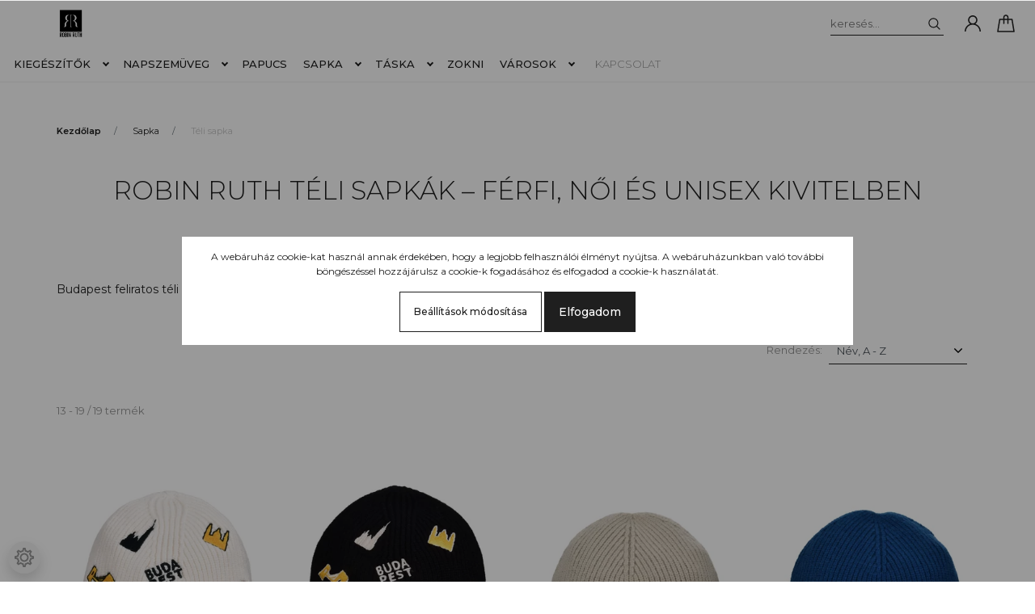

--- FILE ---
content_type: text/html; charset=UTF-8
request_url: https://www.robin-ruth.hu/sapka/teli-sapka?page=2
body_size: 16282
content:
<!DOCTYPE html>
<html lang="hu" dir="ltr">
<head>
    <title>Téli sapkák – Budapest & Hungary | Férfi, női és unisex - 2. oldal</title>
    <meta charset="utf-8">
    <meta name="description" content="Meleg téli sapkák férfi, női és unisex kivitelben. Budapest és Hungary feliratos modellek, kényelmes és stílusos viselet. - 2. oldal">
    <meta name="robots" content="noindex, nofollow">
    <meta property="og:title" content="Téli sapkák – Budapest &amp; Hungary | Férfi, női és unisex" />
    <meta property="og:description" content="Meleg téli sapkák férfi, női és unisex kivitelben. Budapest és Hungary feliratos modellek, kényelmes és stílusos viselet." />
    <meta property="og:type" content="website" />
    <meta property="og:url" content="https://www.robin-ruth.hu/sapka/teli-sapka?page=2" />
    <meta property="og:image" content="https://robinruth.cdn.shoprenter.hu/custom/robinruth/image/cache/w1200h628/product/5999563407898.png.webp?lastmod=0.1761048221" />
    <link href="https://robinruth.cdn.shoprenter.hu/custom/robinruth/image/data/Logo/RR%20logo.png?lastmod=1598965979.1761048221" rel="icon" />
    <link href="https://robinruth.cdn.shoprenter.hu/custom/robinruth/image/data/Logo/RR%20logo.png?lastmod=1598965979.1761048221" rel="apple-touch-icon" />
    <base href="https://www.robin-ruth.hu:443" />

    <meta name="viewport" content="width=device-width, initial-scale=1, maximum-scale=1, user-scalable=0">
            <link href="https://www.robin-ruth.hu/sapka/teli-sapka?page=2" rel="canonical">
            <link href="https://www.robin-ruth.hu/sapka/teli-sapka" rel="prev">
    
            
                    
                <link rel="preconnect" href="https://fonts.googleapis.com">
    <link rel="preconnect" href="https://fonts.gstatic.com" crossorigin>
    <link href="https://fonts.googleapis.com/css2?family=Montserrat:ital,wght@0,300;0,400;0,500;0,600;0,700;0,800;1,300;1,400;1,800&display=swap" rel="stylesheet">
            <link rel="stylesheet" href="https://robinruth.cdn.shoprenter.hu/web/compiled/css/fancybox2.css?v=1769069094" media="screen">
            <link rel="stylesheet" href="https://robinruth.cdn.shoprenter.hu/custom/robinruth/catalog/view/theme/milano_global/style/1736765651.1576854847.1762337448.1762788964.css?v=null.1761048221" media="screen">
            <link rel="stylesheet" href="https://robinruth.cdn.shoprenter.hu/custom/robinruth/catalog/view/theme/milano_global/stylesheet/stylesheet.css?v=1762788962" media="screen">
        <script>
        window.nonProductQuality = 80;
    </script>
    <script src="//ajax.googleapis.com/ajax/libs/jquery/1.10.2/jquery.min.js"></script>
    <script>window.jQuery || document.write('<script src="https://robinruth.cdn.shoprenter.hu/catalog/view/javascript/jquery/jquery-1.10.2.min.js?v=1484139539"><\/script>');</script>
    <script type="text/javascript" src="//cdn.jsdelivr.net/npm/slick-carousel@1.8.1/slick/slick.min.js"></script>

            
            
    

    <!--Header JavaScript codes--><script src="https://robinruth.cdn.shoprenter.hu/web/compiled/js/countdown.js?v=1769069092"></script><script src="https://robinruth.cdn.shoprenter.hu/web/compiled/js/base.js?v=1769069092"></script><script src="https://robinruth.cdn.shoprenter.hu/web/compiled/js/fancybox2.js?v=1769069092"></script><script src="https://robinruth.cdn.shoprenter.hu/web/compiled/js/before_starter2_head.js?v=1769069092"></script><script src="https://robinruth.cdn.shoprenter.hu/web/compiled/js/before_starter2_productpage.js?v=1769069092"></script><script src="https://robinruth.cdn.shoprenter.hu/web/compiled/js/nanobar.js?v=1769069092"></script><script src="https://robinruth.cdn.shoprenter.hu/catalog/view/javascript/addtocart/addtocart.js?v=1726839966"></script><!--Header jQuery onLoad scripts--><script>window.countdownFormat='%D:%H:%M:%S';var BASEURL='https://www.robin-ruth.hu';Currency={"symbol_left":"","symbol_right":" Ft","decimal_place":0,"decimal_point":",","thousand_point":".","currency":"HUF","value":1};$(document).ready(function(){$('.fancybox').fancybox({maxWidth:820,maxHeight:650,afterLoad:function(){wrapCSS=$(this.element).data('fancybox-wrapcss');if(wrapCSS){$('.fancybox-wrap').addClass(wrapCSS);}},helpers:{thumbs:{width:50,height:50}}});$('.fancybox-inline').fancybox({maxWidth:820,maxHeight:650,type:'inline'});});$(window).load(function(){});</script><script src="https://robinruth.cdn.shoprenter.hu/web/compiled/js/vue/manifest.bundle.js?v=1769069090"></script><script>var ShopRenter=ShopRenter||{};ShopRenter.onCartUpdate=function(callable){document.addEventListener('cartChanged',callable)};ShopRenter.onItemAdd=function(callable){document.addEventListener('AddToCart',callable)};ShopRenter.onItemDelete=function(callable){document.addEventListener('deleteCart',callable)};ShopRenter.onSearchResultViewed=function(callable){document.addEventListener('AuroraSearchResultViewed',callable)};ShopRenter.onSubscribedForNewsletter=function(callable){document.addEventListener('AuroraSubscribedForNewsletter',callable)};ShopRenter.onCheckoutInitiated=function(callable){document.addEventListener('AuroraCheckoutInitiated',callable)};ShopRenter.onCheckoutShippingInfoAdded=function(callable){document.addEventListener('AuroraCheckoutShippingInfoAdded',callable)};ShopRenter.onCheckoutPaymentInfoAdded=function(callable){document.addEventListener('AuroraCheckoutPaymentInfoAdded',callable)};ShopRenter.onCheckoutOrderConfirmed=function(callable){document.addEventListener('AuroraCheckoutOrderConfirmed',callable)};ShopRenter.onCheckoutOrderPaid=function(callable){document.addEventListener('AuroraOrderPaid',callable)};ShopRenter.onCheckoutOrderPaidUnsuccessful=function(callable){document.addEventListener('AuroraOrderPaidUnsuccessful',callable)};ShopRenter.onProductPageViewed=function(callable){document.addEventListener('AuroraProductPageViewed',callable)};ShopRenter.onMarketingConsentChanged=function(callable){document.addEventListener('AuroraMarketingConsentChanged',callable)};ShopRenter.onCustomerRegistered=function(callable){document.addEventListener('AuroraCustomerRegistered',callable)};ShopRenter.onCustomerLoggedIn=function(callable){document.addEventListener('AuroraCustomerLoggedIn',callable)};ShopRenter.onCustomerUpdated=function(callable){document.addEventListener('AuroraCustomerUpdated',callable)};ShopRenter.onCartPageViewed=function(callable){document.addEventListener('AuroraCartPageViewed',callable)};ShopRenter.customer={"userId":0,"userClientIP":"18.222.142.219","userGroupId":8,"customerGroupTaxMode":"gross","customerGroupPriceMode":"only_gross","email":"","phoneNumber":"","name":{"firstName":"","lastName":""}};ShopRenter.theme={"name":"milano_global","family":"milano","parent":""};ShopRenter.shop={"name":"robinruth","locale":"hu","currency":{"code":"HUF","rate":1},"domain":"robinruth.myshoprenter.hu"};ShopRenter.page={"route":"product\/list","queryString":"sapka\/teli-sapka?page=2"};ShopRenter.formSubmit=function(form,callback){callback();};let loadedAsyncScriptCount=0;function asyncScriptLoaded(position){loadedAsyncScriptCount++;if(position==='body'){if(document.querySelectorAll('.async-script-tag').length===loadedAsyncScriptCount){if(/complete|interactive|loaded/.test(document.readyState)){document.dispatchEvent(new CustomEvent('asyncScriptsLoaded',{}));}else{document.addEventListener('DOMContentLoaded',()=>{document.dispatchEvent(new CustomEvent('asyncScriptsLoaded',{}));});}}}}</script><script type="text/javascript"async class="async-script-tag"onload="asyncScriptLoaded('header')"src="https://onsite.optimonk.com/script.js?account=11467"></script><script type="text/javascript"src="https://robinruth.cdn.shoprenter.hu/web/compiled/js/vue/customerEventDispatcher.bundle.js?v=1769069090"></script><!--Custom header scripts--><script>$(document).ready(function(){$(document.body).on("renderedRecommending",function(event,module,engine){setTimeout(function(){$('.snapshot_vertical_product').each(function(){$(this).find('.list_picture').append($(this).find('.list_wishlist'));});},450);});});</script>                
            
            <script>window.dataLayer=window.dataLayer||[];function gtag(){dataLayer.push(arguments)};var ShopRenter=ShopRenter||{};ShopRenter.config=ShopRenter.config||{};ShopRenter.config.googleConsentModeDefaultValue="denied";</script>                        <script type="text/javascript" src="https://robinruth.cdn.shoprenter.hu/web/compiled/js/vue/googleConsentMode.bundle.js?v=1769069090"></script>

            <!-- Facebook Pixel Code -->
<script>
  !function(f,b,e,v,n,t,s)
  {if(f.fbq)return;n=f.fbq=function(){n.callMethod?
  n.callMethod.apply(n,arguments):n.queue.push(arguments)};
  if(!f._fbq)f._fbq=n;n.push=n;n.loaded=!0;n.version='2.0';
  n.queue=[];t=b.createElement(e);t.async=!0;
  t.src=v;s=b.getElementsByTagName(e)[0];
  s.parentNode.insertBefore(t,s)}(window, document,'script',
  'https://connect.facebook.net/en_US/fbevents.js');
  fbq('consent', 'revoke');
fbq('init', '197573927480307');
  fbq('track', 'PageView');
document.addEventListener('AuroraAddedToCart', function(auroraEvent) {
    var fbpId = [];
    var fbpValue = 0;
    var fbpCurrency = '';

    auroraEvent.detail.products.forEach(function(item) {
        fbpValue += parseFloat(item.grossUnitPrice) * item.quantity;
        fbpId.push(item.id);
        fbpCurrency = item.currency;
    });


    fbq('track', 'AddToCart', {
        content_ids: fbpId,
        content_type: 'product',
        value: fbpValue,
        currency: fbpCurrency
    }, {
        eventID: auroraEvent.detail.event.id
    });
})
window.addEventListener('AuroraMarketingCookie.Changed', function(event) {
            let consentStatus = event.detail.isAccepted ? 'grant' : 'revoke';
            if (typeof fbq === 'function') {
                fbq('consent', consentStatus);
            }
        });
</script>
<noscript><img height="1" width="1" style="display:none"
  src="https://www.facebook.com/tr?id=197573927480307&ev=PageView&noscript=1"
/></noscript>
<!-- End Facebook Pixel Code -->
            <!-- Google Tag Manager -->
<script>(function(w,d,s,l,i){w[l]=w[l]||[];w[l].push({'gtm.start':
new Date().getTime(),event:'gtm.js'});var f=d.getElementsByTagName(s)[0],
j=d.createElement(s),dl=l!='dataLayer'?'&l='+l:'';j.async=true;j.src=
'//www.googletagmanager.com/gtm.js?id='+i+dl;f.parentNode.insertBefore(j,f);
})(window,document,'script','dataLayer','GTM-PQM47M');</script>
<!-- End Google Tag Manager -->
            
            <meta name="google-site-verification" content="emcSoGgOWaR6h6jlPKCFr2b2Csn_wpe6lwuIlpAJioc"/>

                <!--Global site tag(gtag.js)--><script async src="https://www.googletagmanager.com/gtag/js?id=G-J3GEPXH4CW"></script><script>window.dataLayer=window.dataLayer||[];function gtag(){dataLayer.push(arguments);}
gtag('js',new Date());gtag('config','G-J3GEPXH4CW');gtag('config','AW-17659804405');</script>                                <script type="text/javascript" src="https://robinruth.cdn.shoprenter.hu/web/compiled/js/vue/GA4EventSender.bundle.js?v=1769069090"></script>

    
    
</head>

    
<body id="body" class="page-body product-list-body category-list-body milano_global-body desktop-device" role="document">
<!--Google Tag Manager(noscript)--><noscript><iframe src="//www.googletagmanager.com/ns.html?id=GTM-PQM47M"
height="0"width="0"style="display:none;visibility:hidden"></iframe></noscript><!--End Google Tag Manager(noscript)-->
                    

<!-- cached -->    <div class="nanobar-cookie-cog d-flex-center rounded-circle js-hidden-nanobar-button">
        <svg xmlns="https://www.w3.org/2000/svg" width="24" height="24" viewBox="0 0 512 512">
    <path fill="currentColor"
          d="M512 289.7v-67.5l-68.2-18.1c-4.3-15.4-10.4-30.2-18.4-44.2l34.9-60.6 -47.6-47.6 -60.6 34.9c-14-8-28.8-14.1-44.2-18.4L289.7 0h-67.5l-18.1 68.2c-15.4 4.3-30.2 10.4-44.2 18.4L99.4 51.7 51.7 99.4l34.9 60.6c-8 14-14.1 28.8-18.4 44.2L0 222.3v67.5l68.2 18.1c4.3 15.4 10.4 30.2 18.4 44.2l-34.9 60.6 47.6 47.6 60.6-34.9c14 8 28.8 14.1 44.2 18.4l18.1 68.2h67.5l18.1-68.2c15.4-4.3 30.2-10.4 44.2-18.4l60.6 34.9 47.6-47.6 -34.9-60.6c8-14 14.1-28.8 18.4-44.2L512 289.7zM410.1 275.5l-2.5 12.1c-3.9 18.9-11.4 36.8-22.1 53.2l-6.8 10.3 31.6 55 -4.3 4.3 -55-31.6 -10.3 6.8c-16.4 10.8-34.3 18.2-53.2 22.1l-12.1 2.5L259 472h-6l-16.5-61.9 -12.1-2.5c-18.9-3.9-36.8-11.4-53.2-22.1l-10.3-6.8 -55 31.6 -4.3-4.3 31.6-55 -6.8-10.3c-10.8-16.4-18.2-34.3-22.1-53.2l-2.5-12.1L40 259v-6l61.9-16.5 2.5-12.1c3.9-18.9 11.4-36.8 22.1-53.2l6.8-10.3 -31.6-55 4.3-4.3 55 31.6 10.3-6.8c16.4-10.8 34.3-18.2 53.2-22.1l12.1-2.5L253 40h6l16.5 61.9 12.1 2.5c18.9 3.9 36.8 11.4 53.2 22.1l10.3 6.8 55-31.6 4.3 4.3 -31.6 55 6.8 10.3c10.8 16.4 18.2 34.3 22.1 53.2l2.5 12.1L472 253v6L410.1 275.5z"/>
    <path fill="currentColor"
          d="M256 140c-64 0-116 52-116 116s52 116 116 116 116-52 116-116S320 140 256 140zM256 332c-41.9 0-76-34.1-76-76s34.1-76 76-76 76 34.1 76 76S297.9 332 256 332z"/>
</svg>
    </div>
<div class="Fixed nanobar js-nanobar-first-login">
    <div class="container nanobar-container">
        <div class="row flex-column flex-sm-row">
            <div class="col-12 col-sm-6 col-lg-8 nanobar-text-cookies align-self-center text-sm-left">
                A webáruház cookie-kat használ annak érdekében, hogy a legjobb felhasználói élményt nyújtsa. A webáruházunkban való további böngészéssel hozzájárulsz a cookie-k fogadásához és elfogadod a cookie-k használatát.
            </div>
            <div class="col-12 col-sm-6 col-lg-4 nanobar-buttons mt-3 m-sm-0 text-center text-sm-right nanobar-action-buttons">
                <a href="" class="btn btn-outline-primary nanobar-settings-button js-nanobar-settings-button">
                    Beállítások módosítása
                </a>
                <a href="" class="btn btn-primary nanobar-btn js-nanobar-close-cookies"
                   data-button-save-text="Beállítások mentése">
                    Elfogadom
                </a>
            </div>
        </div>
        <div class="nanobar-cookies js-nanobar-cookies flex-column flex-sm-row text-left pt-3 mt-3"
             style="display: none;">
            <div class="form-check pt-2 pb-2 pr-2 mb-0">
                <div class="custom-control custom-checkbox">
                    <input id="required_cookies" class="custom-control-input" type="checkbox" name="required_cookies" disabled checked/>
                    <label for="required_cookies" class="custom-control-label">
                        Szükséges cookie-k
                        <div class="cookies-help-text">
                            Ezek a cookie-k segítenek abban, hogy a webáruház használható és működőképes legyen.
                        </div>
                    </label>
                </div>
            </div>
            <div class="form-check pt-2 pb-2 pr-2 mb-0">
                <div class="custom-control custom-checkbox">
                    <input id="marketing_cookies" class="custom-control-input js-nanobar-marketing-cookies" type="checkbox"
                           name="marketing_cookies"  checked />
                    <label for="marketing_cookies" class="custom-control-label">
                        Marketing cookie-k
                        <div class="cookies-help-text">
                            Ezeket a cookie-k segítenek abban, hogy az Ön érdeklődési körének megfelelő reklámokat és termékeket jelenítsük meg a webáruházban.
                        </div>
                    </label>
                </div>
            </div>
        </div>
    </div>
</div>

<script>
    (function ($) {
        $(document).ready(function () {
            new AuroraNanobar.FirstLogNanobarCheckbox(jQuery('.js-nanobar-first-login'), 'modal');
        });
    })(jQuery);
</script>
<style>
    body[data-nanobar-position="top"] .product-sticky-wrapper-mobile {
        top: auto;
        bottom: 0;
    }

    @media only screen and (min-width: 992px) {
        body[data-nanobar-position="top"] .sticky-top {
            top: auto;
        }
    }
</style>
<!-- /cached -->
<!-- cached --><div class="Fixed nanobar js-nanobar-free-shipping">
    <div class="container nanobar-container">
        <button type="button" class="close js-nanobar-close" aria-label="Close">
            <span aria-hidden="true">&times;</span>
        </button>
        <div class="nanobar-text px-3"></div>
    </div>
</div>

<script>$(document).ready(function(){document.nanobarInstance=new AuroraNanobar.FreeShippingNanobar($('.js-nanobar-free-shipping'),'modal','5','','1');});</script><!-- /cached -->
                <!-- page-wrap -->
                    <div class="page-wrap">
                                                            
    <header class="sticky-top sticky-head d-none d-lg-block">
        <div class="container-fluid header-container">
            <div class="header-middle row no-gutters align-items-center justify-content-between">
                <div class="header-middle-left">
                    <!-- cached -->
    <a class="navbar-brand header-logo" href="/"><img style="border: 0; max-width: 240px;" src="https://robinruth.cdn.shoprenter.hu/custom/robinruth/image/cache/w240h57m00/Logo/RR%20logo.png?v=1599037915" title="Gyurkócza és Társai Kft." alt="Gyurkócza és Társai Kft." /></a>
<!-- /cached -->
                </div>
                <div class="header-middle-center mr-auto">
                    <nav class="navbar navbar-expand-lg justify-content-start">
                        


                    
            <div id="module_category_wrapper" class="module-category-wrapper">
    
    <div id="category"
         class="module content-module header-position hide-top category-module" >
                <div class="module-body">
                        <div id="category-nav">
            

<ul class="nav nav-pills category category-menu sf-menu sf-horizontal builded">
    <li id="cat_1" class="nav-item item category-list module-list parent even">
    <a href="https://www.robin-ruth.hu/kiegeszitok" class="nav-link">
        Kiegészítők
    </a>
            <ul class="nav flex-column children"><li id="cat_3" class="nav-item item category-list module-list even">
    <a href="https://www.robin-ruth.hu/kiegeszitok/esernyo" class="nav-link">
        Esernyő
    </a>
    </li><li id="cat_6" class="nav-item item category-list module-list odd">
    <a href="https://www.robin-ruth.hu/kiegeszitok/kesztyu" class="nav-link">
        Kesztyű
    </a>
    </li><li id="cat_56" class="nav-item item category-list module-list even">
    <a href="https://www.robin-ruth.hu/kiegeszitok/kulcstarto" class="nav-link">
        Kulcstartó
    </a>
    </li><li id="cat_55" class="nav-item item category-list module-list odd">
    <a href="https://www.robin-ruth.hu/kiegeszitok/neszeszer" class="nav-link">
        Neszeszer
    </a>
    </li><li id="cat_163" class="nav-item item category-list module-list even">
    <a href="https://www.robin-ruth.hu/kiegeszitok/nyakparna" class="nav-link">
        Nyakpárna
    </a>
    </li><li id="cat_61" class="nav-item item category-list module-list odd">
    <a href="https://www.robin-ruth.hu/kiegeszitok/penztarca" class="nav-link">
        Pénztárca
    </a>
    </li><li id="cat_7" class="nav-item item category-list module-list even">
    <a href="https://www.robin-ruth.hu/kiegeszitok/tukor" class="nav-link">
        Tükör
    </a>
    </li></ul>
    </li><li id="cat_65" class="nav-item item category-list module-list parent odd">
    <a href="https://www.robin-ruth.hu/napszemuveg" class="nav-link">
        Napszemüveg
    </a>
            <ul class="nav flex-column children"><li id="cat_189" class="nav-item item category-list module-list even">
    <a href="https://www.robin-ruth.hu/napszemuveg/felnott-189" class="nav-link">
        Felnőtt
    </a>
    </li><li id="cat_164" class="nav-item item category-list module-list even">
    <a href="https://www.robin-ruth.hu/napszemuveg/gyermek" class="nav-link">
        Gyermek
    </a>
    </li></ul>
    </li><li id="cat_45" class="nav-item item category-list module-list even">
    <a href="https://www.robin-ruth.hu/papucs" class="nav-link">
        Papucs
    </a>
    </li><li id="cat_35" class="nav-item item category-list module-list selected parent odd">
    <a href="https://www.robin-ruth.hu/sapka" class="nav-link">
        Sapka
    </a>
            <ul class="nav flex-column children"><li id="cat_36" class="nav-item item category-list module-list even">
    <a href="https://www.robin-ruth.hu/sapka/baseball-sapka" class="nav-link">
        Baseball sapka
    </a>
    </li><li id="cat_38" class="nav-item item category-list module-list selected odd">
    <a href="https://www.robin-ruth.hu/sapka/teli-sapka" class="nav-link">
        <b>Téli sapka</b>
    </a>
    </li></ul>
    </li><li id="cat_8" class="nav-item item category-list module-list parent even">
    <a href="https://www.robin-ruth.hu/taska" class="nav-link">
        Táska
    </a>
            <ul class="nav flex-column children"><li id="cat_52" class="nav-item item category-list module-list even">
    <a href="https://www.robin-ruth.hu/taska/hatizsak" class="nav-link">
        Hátizsák
    </a>
    </li><li id="cat_42" class="nav-item item category-list module-list odd">
    <a href="https://www.robin-ruth.hu/taska/oldaltaska" class="nav-link">
        Oldaltáska
    </a>
    </li><li id="cat_40" class="nav-item item category-list module-list even">
    <a href="https://www.robin-ruth.hu/taska/tornazsak" class="nav-link">
        Tornazsák
    </a>
    </li><li id="cat_43" class="nav-item item category-list module-list odd">
    <a href="https://www.robin-ruth.hu/taska/utlevel-taska" class="nav-link">
        Útlevél táska
    </a>
    </li><li id="cat_41" class="nav-item item category-list module-list even">
    <a href="https://www.robin-ruth.hu/taska/valltaska" class="nav-link">
        Válltáska
    </a>
    </li></ul>
    </li><li id="cat_140" class="nav-item item category-list module-list odd">
    <a href="https://www.robin-ruth.hu/zokni" class="nav-link">
        Zokni
    </a>
    </li><li id="cat_11" class="nav-item item category-list module-list parent even">
    <a href="https://www.robin-ruth.hu/akcios-termekek-11" class="nav-link">
        Akciós Termékek
    </a>
            <ul class="nav flex-column children"><li id="cat_13" class="nav-item item category-list module-list even">
    <a href="https://www.robin-ruth.hu/akcios-termekek-11/kiegeszitok-13" class="nav-link">
        Kiegészítők
    </a>
    </li></ul>
    </li><li id="cat_191" class="nav-item item category-list module-list parent odd">
    <a href="https://www.robin-ruth.hu/varosok-191" class="nav-link">
        Városok
    </a>
            <ul class="nav flex-column children"><li id="cat_185" class="nav-item item category-list module-list even">
    <a href="https://www.robin-ruth.hu/varosok-191/budapest-185" class="nav-link">
        Budapest, Magyarország
    </a>
    </li><li id="cat_186" class="nav-item item category-list module-list odd">
    <a href="https://www.robin-ruth.hu/varosok-191/bratislava" class="nav-link">
        Pozsony, Szlovákia
    </a>
    </li><li id="cat_188" class="nav-item item category-list module-list even">
    <a href="https://www.robin-ruth.hu/varosok-191/praga-csehorszag-188" class="nav-link">
        Prága, Csehország
    </a>
    </li></ul>
    </li><li id="cat_91" class="nav-item item category-list module-list even">
    <a href="https://www.robin-ruth.hu/nyari-kollekcio" class="nav-link">
        Nyári kollekció
    </a>
    </li><li id="cat_109" class="nav-item item category-list module-list odd">
    <a href="https://www.robin-ruth.hu/teli-kollekcio-109" class="nav-link">
        Téli kollekció
    </a>
    </li><li id="cat_24" class="nav-item item category-list module-list parent even">
    <a href="https://www.robin-ruth.hu/noi-kollekcio" class="nav-link">
        Női
    </a>
            <ul class="nav flex-column children"><li id="cat_26" class="nav-item item category-list module-list even">
    <a href="https://www.robin-ruth.hu/noi-kollekcio/kiegeszitok-26" class="nav-link">
        Kiegészítők
    </a>
    </li><li id="cat_27" class="nav-item item category-list module-list odd">
    <a href="https://www.robin-ruth.hu/noi-kollekcio/papucs-27" class="nav-link">
        Papucs
    </a>
    </li><li id="cat_29" class="nav-item item category-list module-list even">
    <a href="https://www.robin-ruth.hu/noi-kollekcio/sapka-29" class="nav-link">
        Sapka
    </a>
    </li><li id="cat_25" class="nav-item item category-list module-list odd">
    <a href="https://www.robin-ruth.hu/noi-kollekcio/taska-25" class="nav-link">
        Táska
    </a>
    </li><li id="cat_30" class="nav-item item category-list module-list even">
    <a href="https://www.robin-ruth.hu/noi-kollekcio/zokni-30" class="nav-link">
        Zokni
    </a>
    </li></ul>
    </li><li id="cat_17" class="nav-item item category-list module-list parent odd">
    <a href="https://www.robin-ruth.hu/ferfi" class="nav-link">
        Férfi
    </a>
            <ul class="nav flex-column children"><li id="cat_19" class="nav-item item category-list module-list even">
    <a href="https://www.robin-ruth.hu/ferfi/ferfikiegeszito" class="nav-link">
        Kiegészítők
    </a>
    </li><li id="cat_20" class="nav-item item category-list module-list odd">
    <a href="https://www.robin-ruth.hu/ferfi/ferfipapucs" class="nav-link">
        Papucs
    </a>
    </li><li id="cat_22" class="nav-item item category-list module-list even">
    <a href="https://www.robin-ruth.hu/ferfi/ferfisapka" class="nav-link">
        Sapka
    </a>
    </li><li id="cat_18" class="nav-item item category-list module-list odd">
    <a href="https://www.robin-ruth.hu/ferfi/ferfitaska" class="nav-link">
        Táska
    </a>
    </li><li id="cat_23" class="nav-item item category-list module-list even">
    <a href="https://www.robin-ruth.hu/ferfi/ferfizokni" class="nav-link">
        Zokni
    </a>
    </li></ul>
    </li>
</ul>

<script>$(function(){$("ul.category").superfish({animation:{opacity:'show'},popUpSelector:"ul.category,ul.children,.js-subtree-dropdown",delay:400,speed:'normal',hoverClass:'js-sf-hover'});});</script>        </div>
            </div>
                                </div>
        <script>$(document).ready(function(){if($('li.align-0.nav-item').length){$('li.align-0.nav-item').each(function(){$headerMiddleHeight=$('.header-middle').height();$leftDropdownTopPosition=$(this).position().top;$(this).find('.subtree-dropdown.children').css('top',Math.round($headerMiddleHeight-$leftDropdownTopPosition))});}
if($('li.align-1.nav-item').length){$('li.align-1.nav-item').each(function(){$fullwidthDropdownCenterPosition=$(this).outerWidth()/ 2;$fullwidthDropdownItemPosition=$(this).position().left;$(this).find('.subtree-arrow').css('left',$fullwidthDropdownItemPosition+$fullwidthDropdownCenterPosition);});}
if($('li.align-2.nav-item').length){$headerMiddleHeight=$('.header-middle').height();$('li.align-2.nav-item').each(function(){$righthDropdownCenterPosition=$(this).outerWidth()/ 2;$righthDropdownTopPosition=$(this).position().top;$(this).find('.subtree-arrow').css('right',$righthDropdownCenterPosition);$(this).find('.subtree-dropdown.children').css('top',Math.round($headerMiddleHeight-$righthDropdownTopPosition))});}});</script>
            </div>
    

                        <!-- cached -->
    <ul class="nav headermenu-list">
                    <li class="nav-item">
                <a class="nav-link" href="https://www.robin-ruth.hu/index.php?route=information/contact"
                   target="_self"
                                       title="Kapcsolat"
                >
                    Kapcsolat
                </a>
                            </li>
            </ul>
    <!-- /cached -->
                    </nav>
                </div>
                <div class="header-middle-right d-flex align-items-center justify-content-end">
                                            
<div class="dropdown search-module d-flex">
    <div class="input-group">
        <input class="form-control disableAutocomplete" type="text" placeholder="keresés..." value=""
               id="filter_keyword" 
               onclick="this.value=(this.value==this.defaultValue)?'':this.value;"/>
        <div class="input-group-append">
            <button class="btn py-0" onclick="moduleSearch();">
                <svg xmlns="https://www.w3.org/2000/svg" viewBox="0 0 512 512" width="15" fill="currentColor">
    <path
        d="M495 466.2L377.2 348.4c29.2-35.6 46.8-81.2 46.8-130.9C424 103.5 331.5 11 217.5 11 103.4 11 11 103.5 11 217.5S103.4 424 217.5 424c49.7 0 95.2-17.5 130.8-46.7L466.1 495c8 8 20.9 8 28.9 0 8-7.9 8-20.9 0-28.8zm-277.5-83.3C126.2 382.9 52 308.7 52 217.5S126.2 52 217.5 52C308.7 52 383 126.3 383 217.5s-74.3 165.4-165.5 165.4z"/>
</svg>

            </button>
        </div>
    </div>

    <input type="hidden" id="filter_description" value="0"/>
    <input type="hidden" id="search_shopname" value="robinruth"/>
    <div id="results" class="dropdown-menu search-results"></div>
</div>


                                        <!-- cached -->
    <ul class="nav login-list">
                    <li class="nav-item nav-item-login">
                <a class="nav-link d-flex align-items-center" href="index.php?route=account/login"
                   title="Belépés">
                    <span class="d-none d-lg-flex d-xxxl-none">
                        <svg xmlns="https://www.w3.org/2000/svg" viewBox="0 0 512 512" fill="currentColor" width="20" height="20">
    <path
        d="M437.02 330.98c-27.883-27.882-61.071-48.523-97.281-61.018C378.521 243.251 404 198.548 404 148 404 66.393 337.607 0 256 0S108 66.393 108 148c0 50.548 25.479 95.251 64.262 121.962-36.21 12.495-69.398 33.136-97.281 61.018C26.629 379.333 0 443.62 0 512h40c0-119.103 96.897-216 216-216s216 96.897 216 216h40c0-68.38-26.629-132.667-74.98-181.02zM256 256c-59.551 0-108-48.448-108-108S196.449 40 256 40s108 48.448 108 108-48.449 108-108 108z"/>
</svg>

                    </span>
                    <span class="d-none d-xxxl-flex">
                        Belépés
                    </span>
                </a>
            </li>
            <li class="nav-item nav-item-register d-none">
                <a class="nav-link" href="index.php?route=account/create" title="Regisztráció">
                    Regisztráció
                </a>
            </li>
            </ul>
<!-- /cached -->
                                            
                                        <div id="js-cart">
                        <hx:include src="/_fragment?_path=_format%3Dhtml%26_locale%3Den%26_controller%3Dmodule%252Fcart&amp;_hash=7BtI%2FtfdhqN3xPFdIV6rvZa3HavLCsbgTdfs21lAh6c%3D"></hx:include>
                    </div>
                </div>
            </div>
        </div>
    </header>

                                    
                <main>
                                            <div id="section-header_marketing" class="section-wrapper ">
    
        <script>
        $(document).ready(function () {

            var breakpointLg = parseInt(window.getComputedStyle(document.body).getPropertyValue('--breakpoint-lg'));
            $('.header-marketing-section-row').slick({
                slidesToShow: 1,
                slidesToScroll: 1,
                autoplay: true,
                autoplaySpeed: 2000,
                mobileFirst: true,
                arrows: false,
                dots: false,
                responsive: [
                    {
                        breakpoint: breakpointLg,
                        settings: 'unslick'
                    }
                ]
            });
        });
    </script>
<style>

    .header-marketing-section-position {
        background-color: #c90202;
        padding: 19px 0 20px 0;
    }

    .header-marketing-title {
        color: #ffffff;
        background-color: #c90202;
        font-size: 0.6875rem;
        line-height: 0.875rem;
    }

    .header-marketing-title strong {
        color: #000000;
    }

    @media (max-width: 991px) {

        .header-marketing-section-position {
            padding-top: 9px;
            padding-bottom: 10px;
        }

        .header-marketing-section-row {
            flex-direction: column;
        }

        .header-marketing-section-col {
            justify-content: center;
        }
    }

    @media (min-width: 992px) {

        .header-marketing-title {
            white-space: nowrap;
        }

        .header-marketing-section-row .header-marketing-section-col {
            justify-content: center;
        }

        .header-marketing-section-row .header-marketing-section-col:first-child {
            justify-content: flex-start;
        }

        .header-marketing-section-row .header-marketing-section-col:last-child {
            justify-content: flex-end;
        }

        .header-marketing-box {
            background-color: #c90202;
            padding: 0 15px;
        }

        .header-marketing-section-position > .container {
            position: relative;
            overflow: hidden;
        }

        .header-marketing-section-position > .container:before {
            content: "";
            display: block;
            width: 100%;
            height: 1px;
            background: #d5d5d5;
            position: absolute;
            top: 0;
            bottom: 0;
            margin: auto;
        }
    }

    @media (min-width: 1200px) {
        .header-marketing-box {
            padding: 0 40px;
        }
    }

</style>


</div>
                                                
    

    <div class="container">
                <nav aria-label="breadcrumb">
        <ol class="breadcrumb" itemscope itemtype="https://schema.org/BreadcrumbList">
                            <li class="breadcrumb-item"
                     itemprop="itemListElement" itemscope
                    itemtype="https://schema.org/ListItem">
                                            <a itemprop="item" href="https://www.robin-ruth.hu">
                            <span itemprop="name">Kezdőlap</span>
                        </a>
                    
                    <meta itemprop="position" content="1"/>
                </li>
                            <li class="breadcrumb-item"
                     itemprop="itemListElement" itemscope
                    itemtype="https://schema.org/ListItem">
                                            <a itemprop="item" href="https://www.robin-ruth.hu/sapka">
                            <span itemprop="name">Sapka</span>
                        </a>
                    
                    <meta itemprop="position" content="2"/>
                </li>
                            <li class="breadcrumb-item active"
                    aria-current="page" itemprop="itemListElement" itemscope
                    itemtype="https://schema.org/ListItem">
                                            <span itemprop="name">Téli sapka</span>
                    
                    <meta itemprop="position" content="3"/>
                </li>
                    </ol>
    </nav>


        <div class="row">
            <section class="col one-column-content">
                <div>
                                            <div class="page-head">
                                                            <h1 class="page-head-title">Robin Ruth Téli sapkák – Férfi, női és unisex kivitelben</h1>
                                                    </div>
                    
                                            <div class="page-body">
                                
            <div class="category-description">Budapest feliratos téli sapkák különféle színekkel és mintákkal a Robin Ruth webáruház kínálatában.</div>
    
    
    
    
            <div class="product-sortbar-filter-wrapper sortbar-top row align-items-center">
            <div class="col-5 col-lg-9 sortbar-filter-left">
                
            </div>
            <div class="col-7 col-lg-3 sortbar-fitler-right">
                <div class="sort d-flex flex-column flex-lg-row align-items-start align-items-lg-center">
    <span class="sort-label mr-2">Rendezés:</span>
    <div class="sort-select">
        <select class="form-control" name="sort" onchange="location = this.value">
                                            <option value="https://www.robin-ruth.hu/sapka/teli-sapka?sort=p.sort_order&amp;order=ASC&amp;page=2">Alapértelmezett</option>
                                            <option value="https://www.robin-ruth.hu/sapka/teli-sapka?sort=pd.name&amp;order=ASC&amp;page=2"selected="selected">Név, A - Z</option>
                                            <option value="https://www.robin-ruth.hu/sapka/teli-sapka?sort=pd.name&amp;order=DESC&amp;page=2">Név, Z - A</option>
                                            <option value="https://www.robin-ruth.hu/sapka/teli-sapka?sort=m.name&amp;order=ASC&amp;page=2">Gyártó, A - Z</option>
                                            <option value="https://www.robin-ruth.hu/sapka/teli-sapka?sort=m.name&amp;order=DESC&amp;page=2">Gyártó, Z - A</option>
                                            <option value="https://www.robin-ruth.hu/sapka/teli-sapka?sort=p.price&amp;order=ASC&amp;page=2">Ár szerint növekvő</option>
                                            <option value="https://www.robin-ruth.hu/sapka/teli-sapka?sort=p.price&amp;order=DESC&amp;page=2">Ár szerint csökkenő</option>
                                            <option value="https://www.robin-ruth.hu/sapka/teli-sapka?sort=rating&amp;order=DESC&amp;page=2">Értékelés, legjobb</option>
                                            <option value="https://www.robin-ruth.hu/sapka/teli-sapka?sort=p.date_available&amp;order=DESC&amp;page=2">Elérhetőség, legújabb</option>
                                            <option value="https://www.robin-ruth.hu/sapka/teli-sapka?sort=bestseller&amp;order=DESC&amp;page=2">Legtöbbet vásárolt</option>
                    </select>
    </div>

</div>
            </div>
        </div>
        <div class="sortbar sortbar-result">
            <nav class="d-flex-between flex-column flex-sm-row pagination-wrapper" aria-label="Page navigation">
            <div class="results pt-2 p-sm-0">13 - 19 / 19 termék</div>
        <ul class="pagination">
                    <li class="page-item">
                <a href="https://www.robin-ruth.hu/sapka/teli-sapka" class="page-link page-first">
                    <<
                </a>
            </li>
            <li class="page-item">
                <a href="https://www.robin-ruth.hu/sapka/teli-sapka?page=1" class="page-link page-prev">
                    <
                </a>
            </li>
                                                                                    <li class="page-item">
                    <a class="page-link" href="https://www.robin-ruth.hu/sapka/teli-sapka#content">
                        1
                    </a>
                </li>
                                                <li class="page-item active">
                    <a class="page-link" href="https://www.robin-ruth.hu/sapka/teli-sapka?page=2#content">
                        2
                    </a>
                </li>
                                </ul>
</nav>
        </div>

        <div class="snapshot-list-container">
            <div class="product-snapshot-vertical snapshot_vertical list grid-style snapshot-list-secondary-image list_with_divs" id="snapshot_vertical"><div class="product-snapshot list_div_item">    <div class="card product-card h-100  mobile-simple-view" >
    <div class="card-top-position"></div>
    <div class="product-card-image d-flex-center position-relative overflow-hidden list_picture">
                    <div class="position-absolute card-badges">
                

<div class="product_badges horizontal-orientation">
    </div>

            </div>
                <a class="img-thumbnail-link" href="https://www.robin-ruth.hu/sapka/teli-sapka/teli-sapka-hedvig-a" title="Téli sapka Hedvig-A">
                            <img src="[data-uri]" data-src="https://robinruth.cdn.shoprenter.hu/custom/robinruth/image/cache/w345h518/product/5999110401027.JPG.webp?lastmod=1725603793.1761048221" class="card-img-top img-thumbnail" title="Téli sapka Hedvig-A" alt="Téli sapka Hedvig-A"  />
                    </a>
        <span class="card-buttons-overlay">
            <span class="item item-quickview">
                
            </span>
            <span class="item">
                
            </span>
            </span>
        <span class="card-add-to-cart-overlay">
                <div
    class="product-card-item product-card-cart-button list_addtocart d-flex align-items-center position-relative overflow-hidden">
    <span class="product-card-cart-button-icon btn btn-primary w-100">
        <svg xmlns="https://www.w3.org/2000/svg" viewBox="0 0 129 129" fill="currentColor" width="18"
     height="18">
    <path
        d="M109.1 36.8c-.3-2-2-3.4-4-3.4h-23V24c0-9.7-7.9-17.6-17.6-17.6-9.7 0-17.6 7.9-17.6 17.6v9.4h-23c-2 0-3.7 1.4-4 3.4l-13.4 81c-.2 1.2.1 2.4.9 3.3.8.9 1.9 1.4 3.1 1.4h108.1c2.3 0 4.1-1.8 4.1-4.1 0-.5-.1-.9-.2-1.3l-13.4-80.3zM55.1 24c0-5.2 4.2-9.4 9.4-9.4s9.4 4.2 9.4 9.4v9.4H55.1V24zm-39.8 90.4l12.1-72.8h19.5v22.9c0 2.3 1.8 4.1 4.1 4.1s4.1-1.8 4.1-4.1V41.6h18.8v22.9c0 2.3 1.8 4.1 4.1 4.1s4.1-1.8 4.1-4.1V41.6h19.5l12.1 72.8H15.3z"/>
</svg>    </span>
    <span class="product-card-cart-button-text w-100">
        <input type="hidden" name="quantity" value="1"/><a rel="nofollow, noindex" href="https://www.robin-ruth.hu/index.php?route=checkout/cart&product_id=1075&quantity=1" data-product-id="1075" data-name="Téli sapka Hedvig-A" data-price="7300.000005" data-quantity-name="db" data-price-without-currency="7300.00" data-currency="HUF" data-product-sku="5999110401027" data-brand=""  class="button btn btn-primary button-add-to-cart"><span>Kosárba</span></a>
    </span>
</div>

                <input type="hidden" name="product_id" value="1075"/>
            </span>
    </div>
    <div class="card-body product-card-body">
                <h2 class="product-card-item product-card-title h5">
    <a href="https://www.robin-ruth.hu/sapka/teli-sapka/teli-sapka-hedvig-a" title="Téli sapka Hedvig-A">Téli sapka Hedvig-A</a>
    </h2>    <div class="product-card-item product-card-price d-flex flex-row flex-wrap align-items-center">
                    <span class="product-price">7.300 Ft</span>
                                    <div class="product-price__decrease-wrapper mt-1 w-100">
                                            </div>
                    </div>

    </div>
</div>
</div><div class="product-snapshot list_div_item">    <div class="card product-card h-100  mobile-simple-view" >
    <div class="card-top-position"></div>
    <div class="product-card-image d-flex-center position-relative overflow-hidden list_picture">
                    <div class="position-absolute card-badges">
                

<div class="product_badges horizontal-orientation">
    </div>

            </div>
                <a class="img-thumbnail-link" href="https://www.robin-ruth.hu/sapka/teli-sapka/teli-sapka-hedvig-b" title="Téli sapka Hedvig-B">
                            <img src="[data-uri]" data-src="https://robinruth.cdn.shoprenter.hu/custom/robinruth/image/cache/w345h518/product/5999110401034.JPG.webp?lastmod=1725603793.1761048221" class="card-img-top img-thumbnail" title="Téli sapka Hedvig-B" alt="Téli sapka Hedvig-B"  />
                    </a>
        <span class="card-buttons-overlay">
            <span class="item item-quickview">
                
            </span>
            <span class="item">
                
            </span>
            </span>
        <span class="card-add-to-cart-overlay">
                <div
    class="product-card-item product-card-cart-button list_addtocart d-flex align-items-center position-relative overflow-hidden">
    <span class="product-card-cart-button-icon btn btn-primary w-100">
        <svg xmlns="https://www.w3.org/2000/svg" viewBox="0 0 129 129" fill="currentColor" width="18"
     height="18">
    <path
        d="M109.1 36.8c-.3-2-2-3.4-4-3.4h-23V24c0-9.7-7.9-17.6-17.6-17.6-9.7 0-17.6 7.9-17.6 17.6v9.4h-23c-2 0-3.7 1.4-4 3.4l-13.4 81c-.2 1.2.1 2.4.9 3.3.8.9 1.9 1.4 3.1 1.4h108.1c2.3 0 4.1-1.8 4.1-4.1 0-.5-.1-.9-.2-1.3l-13.4-80.3zM55.1 24c0-5.2 4.2-9.4 9.4-9.4s9.4 4.2 9.4 9.4v9.4H55.1V24zm-39.8 90.4l12.1-72.8h19.5v22.9c0 2.3 1.8 4.1 4.1 4.1s4.1-1.8 4.1-4.1V41.6h18.8v22.9c0 2.3 1.8 4.1 4.1 4.1s4.1-1.8 4.1-4.1V41.6h19.5l12.1 72.8H15.3z"/>
</svg>    </span>
    <span class="product-card-cart-button-text w-100">
        <input type="hidden" name="quantity" value="1"/><a rel="nofollow, noindex" href="https://www.robin-ruth.hu/index.php?route=checkout/cart&product_id=1078&quantity=1" data-product-id="1078" data-name="Téli sapka Hedvig-B" data-price="7300.000005" data-quantity-name="db" data-price-without-currency="7300.00" data-currency="HUF" data-product-sku="5999110401034" data-brand=""  class="button btn btn-primary button-add-to-cart"><span>Kosárba</span></a>
    </span>
</div>

                <input type="hidden" name="product_id" value="1078"/>
            </span>
    </div>
    <div class="card-body product-card-body">
                <h2 class="product-card-item product-card-title h5">
    <a href="https://www.robin-ruth.hu/sapka/teli-sapka/teli-sapka-hedvig-b" title="Téli sapka Hedvig-B">Téli sapka Hedvig-B</a>
    </h2>    <div class="product-card-item product-card-price d-flex flex-row flex-wrap align-items-center">
                    <span class="product-price">7.300 Ft</span>
                                    <div class="product-price__decrease-wrapper mt-1 w-100">
                                            </div>
                    </div>

    </div>
</div>
</div><div class="product-snapshot list_div_item">    <div class="card product-card h-100  mobile-simple-view" >
    <div class="card-top-position"></div>
    <div class="product-card-image d-flex-center position-relative overflow-hidden list_picture">
                    <div class="position-absolute card-badges">
                

<div class="product_badges horizontal-orientation">
    </div>

            </div>
                <a class="img-thumbnail-link" href="https://www.robin-ruth.hu/sapka/teli-sapka/teli-sapka-ivan-a" title="Téli sapka Iván-A">
                            <img src="[data-uri]" data-src="https://robinruth.cdn.shoprenter.hu/custom/robinruth/image/cache/w345h518/product/5999110400969.jpg.webp?lastmod=1725603791.1761048221" class="card-img-top img-thumbnail" title="Téli sapka Iván-A" alt="Téli sapka Iván-A"  />
                    </a>
        <span class="card-buttons-overlay">
            <span class="item item-quickview">
                
            </span>
            <span class="item">
                
            </span>
            </span>
        <span class="card-add-to-cart-overlay">
                <div
    class="product-card-item product-card-cart-button list_addtocart d-flex align-items-center position-relative overflow-hidden">
    <span class="product-card-cart-button-icon btn btn-primary w-100">
        <svg xmlns="https://www.w3.org/2000/svg" viewBox="0 0 129 129" fill="currentColor" width="18"
     height="18">
    <path
        d="M109.1 36.8c-.3-2-2-3.4-4-3.4h-23V24c0-9.7-7.9-17.6-17.6-17.6-9.7 0-17.6 7.9-17.6 17.6v9.4h-23c-2 0-3.7 1.4-4 3.4l-13.4 81c-.2 1.2.1 2.4.9 3.3.8.9 1.9 1.4 3.1 1.4h108.1c2.3 0 4.1-1.8 4.1-4.1 0-.5-.1-.9-.2-1.3l-13.4-80.3zM55.1 24c0-5.2 4.2-9.4 9.4-9.4s9.4 4.2 9.4 9.4v9.4H55.1V24zm-39.8 90.4l12.1-72.8h19.5v22.9c0 2.3 1.8 4.1 4.1 4.1s4.1-1.8 4.1-4.1V41.6h18.8v22.9c0 2.3 1.8 4.1 4.1 4.1s4.1-1.8 4.1-4.1V41.6h19.5l12.1 72.8H15.3z"/>
</svg>    </span>
    <span class="product-card-cart-button-text w-100">
        <input type="hidden" name="quantity" value="1"/><a rel="nofollow, noindex" href="https://www.robin-ruth.hu/index.php?route=checkout/cart&product_id=1058&quantity=1" data-product-id="1058" data-name="Téli sapka Iván-A" data-price="5900.000011" data-quantity-name="db" data-price-without-currency="5900.00" data-currency="HUF" data-product-sku="5999110400969" data-brand=""  class="button btn btn-primary button-add-to-cart"><span>Kosárba</span></a>
    </span>
</div>

                <input type="hidden" name="product_id" value="1058"/>
            </span>
    </div>
    <div class="card-body product-card-body">
                <h2 class="product-card-item product-card-title h5">
    <a href="https://www.robin-ruth.hu/sapka/teli-sapka/teli-sapka-ivan-a" title="Téli sapka Iván-A">Téli sapka Iván-A</a>
    </h2>    <div class="product-card-item product-card-price d-flex flex-row flex-wrap align-items-center">
                    <span class="product-price">5.900 Ft</span>
                                    <div class="product-price__decrease-wrapper mt-1 w-100">
                                            </div>
                    </div>

    </div>
</div>
</div><div class="product-snapshot list_div_item">    <div class="card product-card h-100  mobile-simple-view" >
    <div class="card-top-position"></div>
    <div class="product-card-image d-flex-center position-relative overflow-hidden list_picture">
                    <div class="position-absolute card-badges">
                

<div class="product_badges horizontal-orientation">
    </div>

            </div>
                <a class="img-thumbnail-link" href="https://www.robin-ruth.hu/sapka/teli-sapka/teli-sapka-ivan-b" title="Téli sapka Iván-B">
                            <img src="[data-uri]" data-src="https://robinruth.cdn.shoprenter.hu/custom/robinruth/image/cache/w345h518/product/5999110400976.jpg.webp?lastmod=1725603792.1761048221" class="card-img-top img-thumbnail" title="Téli sapka Iván-B" alt="Téli sapka Iván-B"  />
                    </a>
        <span class="card-buttons-overlay">
            <span class="item item-quickview">
                
            </span>
            <span class="item">
                
            </span>
            </span>
        <span class="card-add-to-cart-overlay">
                <div
    class="product-card-item product-card-cart-button list_addtocart d-flex align-items-center position-relative overflow-hidden">
    <span class="product-card-cart-button-icon btn btn-primary w-100">
        <svg xmlns="https://www.w3.org/2000/svg" viewBox="0 0 129 129" fill="currentColor" width="18"
     height="18">
    <path
        d="M109.1 36.8c-.3-2-2-3.4-4-3.4h-23V24c0-9.7-7.9-17.6-17.6-17.6-9.7 0-17.6 7.9-17.6 17.6v9.4h-23c-2 0-3.7 1.4-4 3.4l-13.4 81c-.2 1.2.1 2.4.9 3.3.8.9 1.9 1.4 3.1 1.4h108.1c2.3 0 4.1-1.8 4.1-4.1 0-.5-.1-.9-.2-1.3l-13.4-80.3zM55.1 24c0-5.2 4.2-9.4 9.4-9.4s9.4 4.2 9.4 9.4v9.4H55.1V24zm-39.8 90.4l12.1-72.8h19.5v22.9c0 2.3 1.8 4.1 4.1 4.1s4.1-1.8 4.1-4.1V41.6h18.8v22.9c0 2.3 1.8 4.1 4.1 4.1s4.1-1.8 4.1-4.1V41.6h19.5l12.1 72.8H15.3z"/>
</svg>    </span>
    <span class="product-card-cart-button-text w-100">
        <input type="hidden" name="quantity" value="1"/><a rel="nofollow, noindex" href="https://www.robin-ruth.hu/index.php?route=checkout/cart&product_id=1060&quantity=1" data-product-id="1060" data-name="Téli sapka Iván-B" data-price="5900.000011" data-quantity-name="db" data-price-without-currency="5900.00" data-currency="HUF" data-product-sku="5999110400976" data-brand=""  class="button btn btn-primary button-add-to-cart"><span>Kosárba</span></a>
    </span>
</div>

                <input type="hidden" name="product_id" value="1060"/>
            </span>
    </div>
    <div class="card-body product-card-body">
                <h2 class="product-card-item product-card-title h5">
    <a href="https://www.robin-ruth.hu/sapka/teli-sapka/teli-sapka-ivan-b" title="Téli sapka Iván-B">Téli sapka Iván-B</a>
    </h2>    <div class="product-card-item product-card-price d-flex flex-row flex-wrap align-items-center">
                    <span class="product-price">5.900 Ft</span>
                                    <div class="product-price__decrease-wrapper mt-1 w-100">
                                            </div>
                    </div>

    </div>
</div>
</div><div class="product-snapshot list_div_item">    <div class="card product-card h-100  mobile-simple-view" >
    <div class="card-top-position"></div>
    <div class="product-card-image d-flex-center position-relative overflow-hidden list_picture">
                    <div class="position-absolute card-badges">
                

<div class="product_badges horizontal-orientation">
    </div>

            </div>
                <a class="img-thumbnail-link" href="https://www.robin-ruth.hu/sapka/teli-sapka/teli-sapka-gyerek-budapest-feliratos-simon-g-726" title="Téli sapka Simon-G">
                            <img src="[data-uri]" data-src="https://robinruth.cdn.shoprenter.hu/custom/robinruth/image/cache/w345h518/product/5999563407898.png.webp?lastmod=1701674949.1761048221" class="card-img-top img-thumbnail" title="Téli sapka Simon-G" alt="Téli sapka Simon-G"  />
                    </a>
        <span class="card-buttons-overlay">
            <span class="item item-quickview">
                
            </span>
            <span class="item">
                
            </span>
            </span>
        <span class="card-add-to-cart-overlay">
                <div
    class="product-card-item product-card-cart-button list_addtocart d-flex align-items-center position-relative overflow-hidden">
    <span class="product-card-cart-button-icon btn btn-primary w-100">
        <svg xmlns="https://www.w3.org/2000/svg" viewBox="0 0 129 129" fill="currentColor" width="18"
     height="18">
    <path
        d="M109.1 36.8c-.3-2-2-3.4-4-3.4h-23V24c0-9.7-7.9-17.6-17.6-17.6-9.7 0-17.6 7.9-17.6 17.6v9.4h-23c-2 0-3.7 1.4-4 3.4l-13.4 81c-.2 1.2.1 2.4.9 3.3.8.9 1.9 1.4 3.1 1.4h108.1c2.3 0 4.1-1.8 4.1-4.1 0-.5-.1-.9-.2-1.3l-13.4-80.3zM55.1 24c0-5.2 4.2-9.4 9.4-9.4s9.4 4.2 9.4 9.4v9.4H55.1V24zm-39.8 90.4l12.1-72.8h19.5v22.9c0 2.3 1.8 4.1 4.1 4.1s4.1-1.8 4.1-4.1V41.6h18.8v22.9c0 2.3 1.8 4.1 4.1 4.1s4.1-1.8 4.1-4.1V41.6h19.5l12.1 72.8H15.3z"/>
</svg>    </span>
    <span class="product-card-cart-button-text w-100">
        <input type="hidden" name="quantity" value="1"/><a rel="nofollow, noindex" href="https://www.robin-ruth.hu/index.php?route=checkout/cart&product_id=726&quantity=1" data-product-id="726" data-name="Téli sapka Simon-G" data-price="4900.0029" data-quantity-name="db" data-price-without-currency="4900.00" data-currency="HUF" data-product-sku="5999563407898" data-brand=""  class="button btn btn-primary button-add-to-cart"><span>Kosárba</span></a>
    </span>
</div>

                <input type="hidden" name="product_id" value="726"/>
            </span>
    </div>
    <div class="card-body product-card-body">
                <h2 class="product-card-item product-card-title h5">
    <a href="https://www.robin-ruth.hu/sapka/teli-sapka/teli-sapka-gyerek-budapest-feliratos-simon-g-726" title="Téli sapka Simon-G">Téli sapka Simon-G</a>
    </h2>    <div class="product-card-item product-card-price d-flex flex-row flex-wrap align-items-center">
                    <span class="product-price">4.900 Ft</span>
                                    <div class="product-price__decrease-wrapper mt-1 w-100">
                                            </div>
                    </div>

    </div>
</div>
</div><div class="product-snapshot list_div_item">    <div class="card product-card h-100  mobile-simple-view" >
    <div class="card-top-position"></div>
    <div class="product-card-image d-flex-center position-relative overflow-hidden list_picture">
                    <div class="position-absolute card-badges">
                

<div class="product_badges horizontal-orientation">
    </div>

            </div>
                <a class="img-thumbnail-link" href="https://www.robin-ruth.hu/sapka/teli-sapka/teli-sapka-tamas-a" title="Téli sapka Tamás-A">
                            <img src="[data-uri]" data-src="https://robinruth.cdn.shoprenter.hu/custom/robinruth/image/cache/w345h518/product/5999110400983.JPG.webp?lastmod=1725603792.1761048221" class="card-img-top img-thumbnail" title="Téli sapka Tamás-A" alt="Téli sapka Tamás-A"  />
                    </a>
        <span class="card-buttons-overlay">
            <span class="item item-quickview">
                
            </span>
            <span class="item">
                
            </span>
            </span>
        <span class="card-add-to-cart-overlay">
                <div
    class="product-card-item product-card-cart-button list_addtocart d-flex align-items-center position-relative overflow-hidden">
    <span class="product-card-cart-button-icon btn btn-primary w-100">
        <svg xmlns="https://www.w3.org/2000/svg" viewBox="0 0 129 129" fill="currentColor" width="18"
     height="18">
    <path
        d="M109.1 36.8c-.3-2-2-3.4-4-3.4h-23V24c0-9.7-7.9-17.6-17.6-17.6-9.7 0-17.6 7.9-17.6 17.6v9.4h-23c-2 0-3.7 1.4-4 3.4l-13.4 81c-.2 1.2.1 2.4.9 3.3.8.9 1.9 1.4 3.1 1.4h108.1c2.3 0 4.1-1.8 4.1-4.1 0-.5-.1-.9-.2-1.3l-13.4-80.3zM55.1 24c0-5.2 4.2-9.4 9.4-9.4s9.4 4.2 9.4 9.4v9.4H55.1V24zm-39.8 90.4l12.1-72.8h19.5v22.9c0 2.3 1.8 4.1 4.1 4.1s4.1-1.8 4.1-4.1V41.6h18.8v22.9c0 2.3 1.8 4.1 4.1 4.1s4.1-1.8 4.1-4.1V41.6h19.5l12.1 72.8H15.3z"/>
</svg>    </span>
    <span class="product-card-cart-button-text w-100">
        <input type="hidden" name="quantity" value="1"/><a rel="nofollow, noindex" href="https://www.robin-ruth.hu/index.php?route=checkout/cart&product_id=1062&quantity=1" data-product-id="1062" data-name="Téli sapka Tamás-A" data-price="6200.000046" data-quantity-name="db" data-price-without-currency="6200.00" data-currency="HUF" data-product-sku="5999110400983" data-brand=""  class="button btn btn-primary button-add-to-cart"><span>Kosárba</span></a>
    </span>
</div>

                <input type="hidden" name="product_id" value="1062"/>
            </span>
    </div>
    <div class="card-body product-card-body">
                <h2 class="product-card-item product-card-title h5">
    <a href="https://www.robin-ruth.hu/sapka/teli-sapka/teli-sapka-tamas-a" title="Téli sapka Tamás-A">Téli sapka Tamás-A</a>
    </h2>    <div class="product-card-item product-card-price d-flex flex-row flex-wrap align-items-center">
                    <span class="product-price">6.200 Ft</span>
                                    <div class="product-price__decrease-wrapper mt-1 w-100">
                                            </div>
                    </div>

    </div>
</div>
</div><div class="product-snapshot list_div_item">    <div class="card product-card h-100  mobile-simple-view" >
    <div class="card-top-position"></div>
    <div class="product-card-image d-flex-center position-relative overflow-hidden list_picture">
                    <div class="position-absolute card-badges">
                

<div class="product_badges horizontal-orientation">
    </div>

            </div>
                <a class="img-thumbnail-link" href="https://www.robin-ruth.hu/sapka/teli-sapka/teli-sapka-tamas-b" title="Téli sapka Tamás-B">
                            <img src="[data-uri]" data-src="https://robinruth.cdn.shoprenter.hu/custom/robinruth/image/cache/w345h518/product/5999110400990.JPG.webp?lastmod=1725603792.1761048221" class="card-img-top img-thumbnail" title="Téli sapka Tamás-B" alt="Téli sapka Tamás-B"  />
                    </a>
        <span class="card-buttons-overlay">
            <span class="item item-quickview">
                
            </span>
            <span class="item">
                
            </span>
            </span>
        <span class="card-add-to-cart-overlay">
                <div
    class="product-card-item product-card-cart-button list_addtocart d-flex align-items-center position-relative overflow-hidden">
    <span class="product-card-cart-button-icon btn btn-primary w-100">
        <svg xmlns="https://www.w3.org/2000/svg" viewBox="0 0 129 129" fill="currentColor" width="18"
     height="18">
    <path
        d="M109.1 36.8c-.3-2-2-3.4-4-3.4h-23V24c0-9.7-7.9-17.6-17.6-17.6-9.7 0-17.6 7.9-17.6 17.6v9.4h-23c-2 0-3.7 1.4-4 3.4l-13.4 81c-.2 1.2.1 2.4.9 3.3.8.9 1.9 1.4 3.1 1.4h108.1c2.3 0 4.1-1.8 4.1-4.1 0-.5-.1-.9-.2-1.3l-13.4-80.3zM55.1 24c0-5.2 4.2-9.4 9.4-9.4s9.4 4.2 9.4 9.4v9.4H55.1V24zm-39.8 90.4l12.1-72.8h19.5v22.9c0 2.3 1.8 4.1 4.1 4.1s4.1-1.8 4.1-4.1V41.6h18.8v22.9c0 2.3 1.8 4.1 4.1 4.1s4.1-1.8 4.1-4.1V41.6h19.5l12.1 72.8H15.3z"/>
</svg>    </span>
    <span class="product-card-cart-button-text w-100">
        <input type="hidden" name="quantity" value="1"/><a rel="nofollow, noindex" href="https://www.robin-ruth.hu/index.php?route=checkout/cart&product_id=1065&quantity=1" data-product-id="1065" data-name="Téli sapka Tamás-B" data-price="6200.000046" data-quantity-name="db" data-price-without-currency="6200.00" data-currency="HUF" data-product-sku="5999110400990" data-brand=""  class="button btn btn-primary button-add-to-cart"><span>Kosárba</span></a>
    </span>
</div>

                <input type="hidden" name="product_id" value="1065"/>
            </span>
    </div>
    <div class="card-body product-card-body">
                <h2 class="product-card-item product-card-title h5">
    <a href="https://www.robin-ruth.hu/sapka/teli-sapka/teli-sapka-tamas-b" title="Téli sapka Tamás-B">Téli sapka Tamás-B</a>
    </h2>    <div class="product-card-item product-card-price d-flex flex-row flex-wrap align-items-center">
                    <span class="product-price">6.200 Ft</span>
                                    <div class="product-price__decrease-wrapper mt-1 w-100">
                                            </div>
                    </div>

    </div>
</div>
</div></div>
        </div>

        <div class="sortbar sortbar-bottom">
            <nav class="d-flex-between flex-column flex-sm-row pagination-wrapper" aria-label="Page navigation">
            <div class="results pt-2 p-sm-0">13 - 19 / 19 termék</div>
        <ul class="pagination">
                    <li class="page-item">
                <a href="https://www.robin-ruth.hu/sapka/teli-sapka" class="page-link page-first">
                    <<
                </a>
            </li>
            <li class="page-item">
                <a href="https://www.robin-ruth.hu/sapka/teli-sapka?page=1" class="page-link page-prev">
                    <
                </a>
            </li>
                                                                                    <li class="page-item">
                    <a class="page-link" href="https://www.robin-ruth.hu/sapka/teli-sapka#content">
                        1
                    </a>
                </li>
                                                <li class="page-item active">
                    <a class="page-link" href="https://www.robin-ruth.hu/sapka/teli-sapka?page=2#content">
                        2
                    </a>
                </li>
                                </ul>
</nav>
        </div>
    
    <!-- Position Browse Top -->
    
    <!-- /Position Browse Top -->

    <!-- Category Custom HTML -->
            <div class="category-custom-html-bottom">
            <h2 style="text-align: center;">Férfi kötött sapka, kobakodra szabva!</h2>

<p style="text-align: justify;">A férfi kötött sapka minőséget, melegséget kínál a zimankóval teli hónapokban. Ám ez még nem minden. Bár maga az eljárás árulkodik a ruhanemű kinézetéről, azért az esztétikus jegyek elsőbbséget élveznek. Mit szólnál ahhoz, ha Budapest feliratos fejbe valót tudnál vásárolni? <strong>Egy sapka, ami egyszerre trendi, praktikus</strong>, és egyedi? Ez lehetséges? Igen! Ha körül nézel a kínálatunkban, akkor láthatod, hogy eltérő színekben, ám megegyezően kimagasló minőségben sorakoznak a rád váró alternatívák. Magadnak is választhatsz, egy télen kellően kihasználható kelléket, de ajándékba is szánhatod a határozottan utánozhatatlan figyelmességet. Ha van olyan ismerősöd, barátod, vagy szeretted, akiről tudod, hogy rajong Budapestért, akkor nem is kérdés, hogy mi a következő lépés: irány a beszerzés! A kötési technikával készülő sapka nagyon stramm, strapabíró kivitelű, tehát biztos lehetsz abban, hogy hosszútávon élvezheted a benne rejlő előnyöket. Ezen kívül, ami egy zimankós időszakra szánt ruhadarab esetében prioritás: melegséget biztosít, védve fejed minden egyes négyzetcentiméterét. A téli hónapok zord időjárásában még akkor is érdemes sapkát húznod, ha alapvetően nem vagy fázós, mert így szervezeted egészét megvédheted.
</p>

<h2 style="text-align: center;">Férfi kötött sapka Budapestre hangolva!</h2>

<p style="text-align: justify;">A divat természetesen nem száműzhető akkor, amikor egy, a külsőre karakteres hatást gyakorló ruhaneműről van szó. A kötött variáció már önmagában nagyon szemrevaló, de az egyedi felirat ténylegesen egyénivé, és különlegessé varázsolja. Biztos lehetsz abban, hogy az utcán nem fog szembe jönni veled még tíz ugyanolyan fejfedő. Éppen ezért ez a sapka ajándéknak, meglepetésnek, szuvenírnek is kitűnő!
</p>
        </div>
        <!-- Category Custom HTML -->
                            </div>
                                    </div>
            </section>
        </div>
    </div>
                </main>

                                        <footer class="d-print-none">
        <div class="container">
                        <section class="row footer-rows">
                                                    <div
                        class="col-12 col-md-6 col-lg-3 footer-col footer-col-1-position">
                            <div id="section-contact" class="section-wrapper ">
    
    <div class="module content-module section-module section-contact shoprenter-section">
            <div class="module-head section-module-head">
            <div class="module-head-title section-module-head-title">Elérhetőség</div>
        </div>
        <div class="module-body section-module-body">
        <div class="contact-wrapper-box">
                            <p class="footer-contact-line footer-contact-address">
                    <i class="mr-2">
                        <svg version="1.1" id="Capa_1" xmlns="https://www.w3.org/2000/svg" xmlns:xlink="http://www.w3.org/1999/xlink" x="0px" y="0px"
     viewBox="0 0 512 512" xml:space="preserve" height="15" fill="currentColor">
<path d="M256,0C156.7,0,76,80.7,76,180c0,33.5,9.3,66.3,26.9,94.7l142.9,230.3c2.7,4.4,7.6,7.1,12.7,7.1c0,0,0.1,0,0.1,0
	c5.2,0,10.1-2.8,12.8-7.3l139.2-232.5c16.6-27.8,25.4-59.7,25.4-92.2C436,80.7,355.3,0,256,0z M384.9,256.8L258.3,468.2L128.4,258.8
	c-14.6-23.6-22.6-50.9-22.6-78.8c0-82.7,67.5-150.2,150.2-150.2S406.1,97.3,406.1,180C406.1,207.1,398.7,233.7,384.9,256.8z M256,90
	c-49.6,0-90,40.4-90,90c0,49.3,39.7,90,90,90c50.9,0,90-41.2,90-90C346,130.4,305.6,90,256,90z M256,240.2
	c-33.3,0-60.2-27-60.2-60.2c0-33.1,27.1-60.2,60.2-60.2s60.1,27.1,60.1,60.2C316.1,212.7,289.8,240.2,256,240.2z"/>
</svg>
                    </i>
                    1119 Budapest, Hadak útja 11.
                </p>
                                        <p class="footer-contact-line footer-contact-phone">
                    <i class="mr-2">
                        <svg version="1.1" id="Capa_1" xmlns="https://www.w3.org/2000/svg" xmlns:xlink="http://www.w3.org/1999/xlink" x="0px" y="0px"
     viewBox="0 0 512 512" xml:space="preserve" width="13" fill="currentColor">
<path d="M498.8,377.6L435.2,314c-17.5-17.5-46.1-17.5-63.6,0l-28.9,28.9c-13.3,13.3-34.9,13.3-48.2,0L169,217.4
	c-13.3-13.3-13.3-34.9,0-48.2c4.7-4.7,18-18,28.9-28.9c17.5-17.5,17.7-45.9,0-63.7l-63.6-63.4c-17.5-17.5-46.1-17.5-63.6,0
	c-13.1,13-17.3,17.2-23.2,23c-63.3,63.3-63.3,166.2,0,229.5l198.7,198.8c63.4,63.4,166.1,63.4,229.5,0l23.1-23.1
	C516.4,423.7,516.4,395.2,498.8,377.6z M91.8,34.4c5.8-5.8,15.4-5.9,21.2,0l63.6,63.4c5.9,5.9,5.9,15.4,0,21.2l-10.6,10.6L81.3,44.8
	L91.8,34.4z M267.4,443.2L68.7,244.4c-49-49-51.6-125.8-8.3-178L145,151c-22.2,25.2-21.3,63.6,2.8,87.7l125.4,125.5c0,0,0,0,0,0
	c24.1,24.1,62.4,25,87.7,2.8l84.6,84.6C393.4,494.8,316.7,492.5,267.4,443.2z M477.6,420.1L467,430.7l-84.9-84.9l10.6-10.6
	c5.9-5.8,15.4-5.9,21.2,0l63.6,63.6C483.5,404.7,483.5,414.2,477.6,420.1z"/>
</svg>

                    </i>
                    <a href="tel:+3617987501">+3617987501</a>
                </p>
                                        <p class="footer-contact-line footer-contact-mail">
                    <i class="mr-2">
                        <svg version="1.1" id="Capa_1" xmlns="https://www.w3.org/2000/svg" xmlns:xlink="http://www.w3.org/1999/xlink" x="0px" y="0px"
     viewBox="0 0 512 512" xml:space="preserve" width="13" fill="currentColor">
<path d="M467,61H45C20.2,61,0,81.2,0,106v300c0,24.7,20.1,45,45,45h422c24.7,0,45-20.1,45-45V106C512,81.3,491.9,61,467,61z
	 M460.8,91L257,294.8L51.4,91H460.8z M30,399.8V112.1l144.5,143.2L30,399.8z M51.2,421l144.6-144.6l50.7,50.2
	c5.9,5.8,15.3,5.8,21.2,0l49.4-49.4L460.8,421H51.2z M482,399.8L338.2,256L482,112.2V399.8z"/>
</svg>
                    </i>
                    <a href="mailto:kapcsolat@robin-ruth.hu">kapcsolat@robin-ruth.hu</a>
                </p>
                                        <div class="row no-gutters">
                                                                        <div class="col-auto contact-col">
                                <a href="https://www.instagram.com/robinruthhungary/" class="social-link-box">
                                <span class="social-icon">
                                                                                                                <img src="[data-uri]" data-src="https://robinruth.cdn.shoprenter.hu/custom/robinruth/image/data/Logo/footer-instagram-milano.svg?v=null.1761048221" class="img-responsive social-icon-img"  />
                                    
                                </span>
                                </a>
                            </div>
                                                                                                <div class="col-auto contact-col">
                                <a href="https://www.facebook.com/robinruthhungary" class="social-link-box">
                                <span class="social-icon">
                                                                                                                <img src="[data-uri]" data-src="https://robinruth.cdn.shoprenter.hu/custom/robinruth/image/data/Logo/footer-facebook-milano.svg?v=null.1761048221" class="img-responsive social-icon-img"  />
                                    
                                </span>
                                </a>
                            </div>
                                                                                                <div class="col-auto contact-col">
                                <a href="https://www.youtube.com/c/Robin-ruthHu/" class="social-link-box">
                                <span class="social-icon">
                                                                                                                <img src="[data-uri]" data-src="https://robinruth.cdn.shoprenter.hu/custom/robinruth/image/data/Logo/footer-youtube-milano.svg?v=null.1761048221" class="img-responsive social-icon-img"  />
                                    
                                </span>
                                </a>
                            </div>
                                                            </div>
                    </div>
    </div>
</div>

<style>
.social-icon-img {
    width: 24px;
}

.contact-col {
    margin: 0 6px 0 0;
}

.social-icon-img {
    width: 24px;
}

.social-link-box:active,
.social-link-box:hover {
    opacity: 0.75;
}
</style>

</div>

                    </div>
                                    <div
                        class="col-12 col-md-6 col-lg-3 footer-col footer-col-2-position">
                            <!-- cached -->


                    
            <div id="module_information_wrapper" class="module-information-wrapper">
    
    <div id="information"
         class="module content-module footer-position information-module-list" >
                                    <div class="module-head">
                                <div class="module-head-title">Információk</div>
                    </div>
                            <div class="module-body">
                        <div id="information-menu">
            <div class="list-group">
                                    <a class="list-group-item list-group-item-action" href="https://www.robin-ruth.hu/index.php?route=information/contact" target="_self">Kapcsolat</a>
                                    <a class="list-group-item list-group-item-action" href="https://www.robin-ruth.hu/rolunk_4" target="_self">Rólunk</a>
                                    <a class="list-group-item list-group-item-action" href="https://www.robin-ruth.hu/szallitasi-informaciok-16" target="_self">Szállítási információk</a>
                                    <a class="list-group-item list-group-item-action" href="https://www.robin-ruth.hu/vasarlas-menete-15" target="_self">Vásárlás menete</a>
                            </div>
        </div>
            </div>
                                </div>
    
            </div>
    
<!-- /cached -->

                    </div>
                                    <div
                        class="col-12 col-md-6 col-lg-3 footer-col footer-col-3-position">
                            <!-- cached -->


                    
            <div id="module_information2_wrapper" class="module-information2-wrapper">
    
    <div id="information2"
         class="module content-module footer-position information-module-list" >
                                    <div class="module-head">
                                <div class="module-head-title">Egyéb Információk</div>
                    </div>
                            <div class="module-body">
                        <div id="information-menu">
            <div class="list-group">
                                    <a class="list-group-item list-group-item-action" href="https://www.robin-ruth.hu/adatvedelmi-nyilatkozat-20" target="_self">Adatvédelmi nyilatkozat</a>
                                    <a class="list-group-item list-group-item-action" href="https://www.robin-ruth.hu/aszf-19" target="_self">Általános szerződési feltételek</a>
                                    <a class="list-group-item list-group-item-action" href="https://www.robin-ruth.hu/elallasi-nyilatkozat-18" target="_self">Elállási nyilatkozat</a>
                                    <a class="list-group-item list-group-item-action" href="https://www.robin-ruth.hu/fogyasztoi-tajekoztato-17" target="_self">Fogyasztói tájékoztató</a>
                            </div>
        </div>
            </div>
                                </div>
    
            </div>
    
<!-- /cached -->

                    </div>
                                    <div
                        class="col-12 col-md-6 col-lg-3 footer-col footer-col-4-position">
                        
                    </div>
                            </section>

                            <div class="footer-seo"><p data-end="3388" data-start="3200">A Robin Ruth téli sapkák kiváló választást nyújtanak a hideg időszakban is. A férfi, női és unisex modellek meleg, kényelmes anyagból készülnek, miközben stílusos megjelenést biztosítanak.
</p>

<p data-end="3549" data-start="3390">A Budapest és Hungary feliratos téli sapkák tökéletesek mindennapi használatra, városi sétákhoz vagy ajándéknak is, ha praktikus és egyedi kiegészítőt keresel.
</p></div>
            
            <section class="footer-copyright">
                <div class="row">
                    <div class="col-12 col-sm-6 footer-copyright-col">
                        © 2016 - 2026 Gyurkócza és Társai Kft. - <a href="tel:+3617987501">+3617987501</a> <a href="mailto:kapcsolat@robin-ruth.hu">kapcsolat@robin-ruth.hu</a>
                    </div>
                    <div class="col-12 col-sm-auto ml-sm-auto">
                        <div class="mobile-footer">
                            <div class="row align-items-center">
                                <div class="col col-auto">
                                    
                                </div>
                                <div class="col col-auto">
                                    
                                </div>
                            </div>
                        </div>
                    </div>
                </div>
            </section>
        </div>
    </footer>
    <button class="btn btn-primary scroll-top-button js-scroll-top">
        <svg xmlns="https://www.w3.org/2000/svg" class="icon-arrow icon-arrow-up" viewBox="0 0 34 34"
     width="20" height="20">
    <path fill="currentColor"
          d="M24.6 34.1c-0.5 0-1-0.2-1.4-0.6L8.1 18.4c-0.8-0.8-0.8-2 0-2.8L23.2 0.6c0.8-0.8 2-0.8 2.8 0s0.8 2 0 2.8l-13.7 13.7 13.7 13.7c0.8 0.8 0.8 2 0 2.8C25.6 33.9 25.1 34.1 24.6 34.1z"/>
</svg>    </button>
    <script>document.addEventListener('DOMContentLoaded',function(){function currentYPosition(){if(self.pageYOffset)return self.pageYOffset;if(document.documentElement&&document.documentElement.scrollTop)
return document.documentElement.scrollTop;if(document.body.scrollTop)return document.body.scrollTop;return 0;}
function smoothScroll(eID){var startY=currentYPosition();var stopY=0;var distance=stopY>startY?stopY-startY:startY-stopY;if(distance<100){scrollTo(0,stopY);return;}
var speed=Math.round(distance / 100);if(speed>=30)speed=30;var step=Math.round(distance / 25);var leapY=stopY>startY?startY+step:startY-step;var timer=0;if(stopY>startY){for(var i=startY;i<stopY;i+=step){setTimeout("window.scrollTo(0, "+leapY+")",timer*speed);leapY+=step;if(leapY>stopY)leapY=stopY;timer++;}return;}
for(var i=startY;i>stopY;i-=step){setTimeout("window.scrollTo(0, "+leapY+")",timer*speed);leapY-=step;if(leapY<stopY)leapY=stopY;timer++;}}
var scrollTopButton=document.querySelector('.js-scroll-top');var scrollTopBorderline=200;window.addEventListener('scroll',function(){if(document.body.scrollTop>scrollTopBorderline||document.documentElement.scrollTop>scrollTopBorderline){scrollTopButton.style.opacity='1';scrollTopButton.style.pointerEvents='auto';}else{scrollTopButton.style.opacity='0';scrollTopButton.style.pointerEvents='none';}});scrollTopButton.addEventListener('click',function(){smoothScroll(body);});});</script>
<script src="//cdnjs.cloudflare.com/ajax/libs/twitter-bootstrap/4.3.1/js/bootstrap.bundle.min.js"></script>
<script src="//cdnjs.cloudflare.com/ajax/libs/bootstrap-touchspin/4.2.5/jquery.bootstrap-touchspin.min.js"></script>
<script>document.addEventListener('DOMContentLoaded',function(){function initDetailsButtonTooltip(){$('.product-snapshot-vertical .btn-details').mouseover(function(){$(this).tooltip('show');});$('.product-snapshot-vertical .btn-details').mouseout(function(){$(this).tooltip('hide');});$('.product-snapshot-vertical .btn-quickview').mouseover(function(){$(this).tooltip('show');});}
initDetailsButtonTooltip();document.addEventListener('AuroraScrollReady',function(){initDetailsButtonTooltip();});});function initTouchSpin(){var quantityInput=$('.product-addtocart').find("input[name='quantity']:not(:hidden)");quantityInput.TouchSpin({buttondown_class:"btn btn-down",buttonup_class:"btn btn-up"});var minQuantity=quantityInput.attr('min')?quantityInput.attr('min'):1;var maxQuantity=quantityInput.attr('max')?quantityInput.attr('max'):100000;var stepQuantity=quantityInput.attr('step');quantityInput.trigger("touchspin.updatesettings",{min:minQuantity,max:maxQuantity,step:stepQuantity});}
$(window).load(function(){var breakpointLg=parseInt(window.getComputedStyle(document.body).getPropertyValue('--breakpoint-lg'));$(".snapshot-attribute-wrapper-milano").each(function(){$(this).not('.slick-initialized').slick({slidesToShow:3,slidesToScroll:2,infinite:false,mobileFirst:true,responsive:[{breakpoint:breakpointLg,settings:{slidesToShow:4,slidesToScroll:1,}}]});});});</script>
                            </div>
                <!-- /page-wrap -->
                                                                                            <script src="https://robinruth.cdn.shoprenter.hu/web/compiled/js/base_body.js?v=1769069092"></script>
                                            <script src="https://robinruth.cdn.shoprenter.hu/web/compiled/js/dropdown.js?v=1769069092"></script>
                                            <script src="https://robinruth.cdn.shoprenter.hu/web/compiled/js/before_starter2_body.js?v=1769069092"></script>
                                    
            
<script>var ShopRenter = ShopRenter || {}; ShopRenter.page = ShopRenter.page || {}; ShopRenter.page.categoryName = "T\u00e9li sapka";</script>          
<!-- Last modified: 2026-01-23 07:41:34 -->

<script>window.VHKQueueObject="VHKQueue","VHKQueue"in window||(window.VHKQueue={},window.VHKQueue.set=function(){window.VHKQueue.s.push(arguments)},window.VHKQueue.s=[]);VHKQueue.set('customerId',null);VHKQueue.set('categoryId','38');VHKQueue.set('productId',null);</script>
</body>
</html>

--- FILE ---
content_type: text/css
request_url: https://robinruth.cdn.shoprenter.hu/custom/robinruth/catalog/view/theme/milano_global/stylesheet/stylesheet.css?v=1762788962
body_size: -4
content:
#cat_17 {
        display: none;
    }

    #cat_24 {
        display: none;
    }

    #cat_11 {
        display: none;
    }

    #cat_135 {
        display: none;
    }

    #cat_91 {
        display: none;
    }

    #cat_109 {
        display: none;
    }

    #cat_83 {
        display: none;
    }

/*first login nanobar*/
.nanobar-modal .js-nanobar-first-login {
    background: rgba(0, 0, 0, 0.4) !important;
}
.nanobar-modal .js-nanobar-first-login .nanobar-container {
    background-color: #ffffff;
}